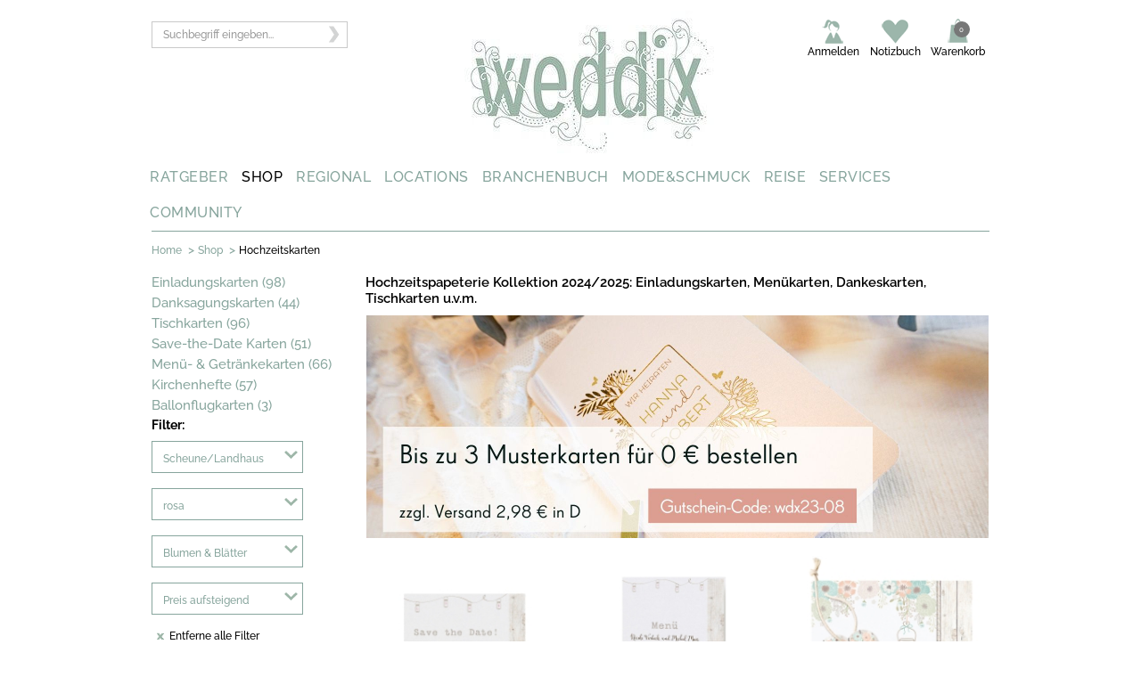

--- FILE ---
content_type: text/css
request_url: https://www.weddix.de/modules/weddixTemplate/css/fonts.css
body_size: 460
content:
/* cyrillic-ext */
@font-face {
    font-family: 'Raleway';
    font-style: normal;
    font-weight: 500;
    src: url(fonts/Raleway.1Ptug8zYS_SKggPNyCkIT5lu.woff2) format('woff2');
    unicode-range: U+0460-052F, U+1C80-1C88, U+20B4, U+2DE0-2DFF, U+A640-A69F, U+FE2E-FE2F;
  }
  /* cyrillic */
  @font-face {
    font-family: 'Raleway';
    font-style: normal;
    font-weight: 500;
    src: url(fonts/Raleway.1Ptug8zYS_SKggPNyCkIT5lu.woff2) format('woff2');
    unicode-range: U+0301, U+0400-045F, U+0490-0491, U+04B0-04B1, U+2116;
  }
  /* vietnamese */
  @font-face {
    font-family: 'Raleway';
    font-style: normal;
    font-weight: 500;
    src: url(fonts/Raleway.1Ptug8zYS_SKggPNyCIIT5lu.woff2) format('woff2');
    unicode-range: U+0102-0103, U+0110-0111, U+0128-0129, U+0168-0169, U+01A0-01A1, U+01AF-01B0, U+1EA0-1EF9, U+20AB;
  }
  /* latin-ext */
  @font-face {
    font-family: 'Raleway';
    font-style: normal;
    font-weight: 500;
    src: url(fonts/Raleway.1Ptug8zYS_SKggPNyCMIT5lu.woff2) format('woff2');
    unicode-range: U+0100-024F, U+0259, U+1E00-1EFF, U+2020, U+20A0-20AB, U+20AD-20CF, U+2113, U+2C60-2C7F, U+A720-A7FF;
  }
  /* latin */
  @font-face {
    font-family: 'Raleway';
    font-style: normal;
    font-weight: 500;
    src: url(fonts/Raleway.1Ptug8zYS_SKggPNyC0ITw.woff2) format('woff2');
    unicode-range: U+0000-00FF, U+0131, U+0152-0153, U+02BB-02BC, U+02C6, U+02DA, U+02DC, U+2000-206F, U+2074, U+20AC, U+2122, U+2191, U+2193, U+2212, U+2215, U+FEFF, U+FFFD;
  }
  /* cyrillic-ext */
  @font-face {
    font-family: 'Raleway';
    font-style: normal;
    font-weight: 600;
    src: url(https://fonts.gstatic.com/s/raleway/v28/1tPug8zYS_SKggPNyCAIT5lu.woff2) format('woff2');
    unicode-range: U+0460-052F, U+1C80-1C88, U+20B4, U+2DE0-2DFF, U+A640-A69F, U+FE2E-FE2F;
  }
  /* cyrillic */
  @font-face {
    font-family: 'Raleway';
    font-style: normal;
    font-weight: 600;
    src: url(fonts/Raleway.1Ptug8zYS_SKggPNyCkIT5lu.woff2) format('woff2');
    unicode-range: U+0301, U+0400-045F, U+0490-0491, U+04B0-04B1, U+2116;
  }
  /* vietnamese */
  @font-face {
    font-family: 'Raleway';
    font-style: normal;
    font-weight: 600;
    src: url(fonts/Raleway.1Ptug8zYS_SKggPNyCIIT5lu.woff2) format('woff2');
    unicode-range: U+0102-0103, U+0110-0111, U+0128-0129, U+0168-0169, U+01A0-01A1, U+01AF-01B0, U+1EA0-1EF9, U+20AB;
  }
  /* latin-ext */
  @font-face {
    font-family: 'Raleway';
    font-style: normal;
    font-weight: 600;
    src: url(fonts/Raleway.1Ptug8zYS_SKggPNyCMIT5lu.woff2) format('woff2');
    unicode-range: U+0100-024F, U+0259, U+1E00-1EFF, U+2020, U+20A0-20AB, U+20AD-20CF, U+2113, U+2C60-2C7F, U+A720-A7FF;
  }
  /* latin */
  @font-face {
    font-family: 'Raleway';
    font-style: normal;
    font-weight: 600;
    src: url(fonts/Raleway.1Ptug8zYS_SKggPNyC0ITw.woff2) format('woff2');
    unicode-range: U+0000-00FF, U+0131, U+0152-0153, U+02BB-02BC, U+02C6, U+02DA, U+02DC, U+2000-206F, U+2074, U+20AC, U+2122, U+2191, U+2193, U+2212, U+2215, U+FEFF, U+FFFD;
  }
  /* cyrillic-ext */
  @font-face {
    font-family: 'Raleway';
    font-style: normal;
    font-weight: 700;
    src: url(fonts/Raleway.1Ptug8zYS_SKggPNyCAIT5lu.woff2) format('woff2');
    unicode-range: U+0460-052F, U+1C80-1C88, U+20B4, U+2DE0-2DFF, U+A640-A69F, U+FE2E-FE2F;
  }
  /* cyrillic */
  @font-face {
    font-family: 'Raleway';
    font-style: normal;
    font-weight: 700;
    src: url(fonts/Raleway.1Ptug8zYS_SKggPNyCkIT5lu.woff2) format('woff2');
    unicode-range: U+0301, U+0400-045F, U+0490-0491, U+04B0-04B1, U+2116;
  }
  /* vietnamese */
  @font-face {
    font-family: 'Raleway';
    font-style: normal;
    font-weight: 700;
    src: url(fonts/Raleway.1Ptug8zYS_SKggPNyCIIT5lu.woff2) format('woff2');
    unicode-range: U+0102-0103, U+0110-0111, U+0128-0129, U+0168-0169, U+01A0-01A1, U+01AF-01B0, U+1EA0-1EF9, U+20AB;
  }
  /* latin-ext */
  @font-face {
    font-family: 'Raleway';
    font-style: normal;
    font-weight: 700;
    src: url(fonts/Raleway.1Ptug8zYS_SKggPNyCMIT5lu.woff2) format('woff2');
    unicode-range: U+0100-024F, U+0259, U+1E00-1EFF, U+2020, U+20A0-20AB, U+20AD-20CF, U+2113, U+2C60-2C7F, U+A720-A7FF;
  }
  /* latin */
  @font-face {
    font-family: 'Raleway';
    font-style: normal;
    font-weight: 700;
    src: url(fonts/Raleway.1Ptug8zYS_SKggPNyC0ITw.woff2) format('woff2');
    unicode-range: U+0000-00FF, U+0131, U+0152-0153, U+02BB-02BC, U+02C6, U+02DA, U+02DC, U+2000-206F, U+2074, U+20AC, U+2122, U+2191, U+2193, U+2212, U+2215, U+FEFF, U+FFFD;
  }
  